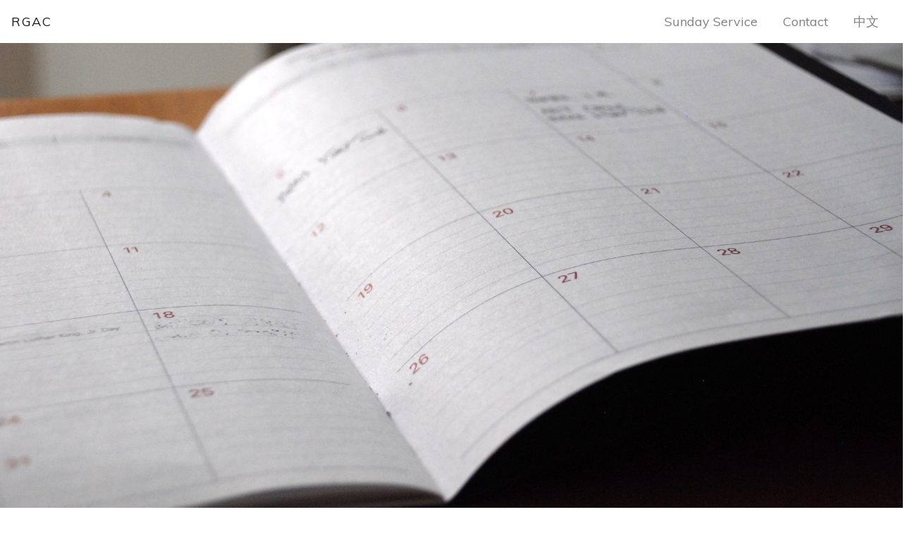

--- FILE ---
content_type: text/html; charset=UTF-8
request_url: https://rgac.ca/2017/10/10/thankful-in-the-midst-of-waiting/
body_size: 6850
content:
<!DOCTYPE html>
<html lang="en">

<head>
  <!-- Global site tag (gtag.js) - Google Analytics -->
<script async src="https://www.googletagmanager.com/gtag/js?id=UA-108042640-1"></script>
<script>
  window.dataLayer = window.dataLayer || [];
  function gtag(){dataLayer.push(arguments);}
  gtag('js', new Date());

  gtag('config', 'UA-108042640-1');
</script>

    <meta charset="utf-8">
    <meta http-equiv="X-UA-Compatible" content="IE=edge">
    <meta name="viewport" content="width=device-width, initial-scale=1">
    <meta name="description" content="">
    <meta name="author" content="">

    <title>RGAC - Richmond Grace Alliance Church</title>

    <!-- Fonts -->
    <link href="https://fonts.googleapis.com/css?family=Muli:300,300i,400,400i" rel="stylesheet">

    <link rel='dns-prefetch' href='//unpkg.com' />
<link rel='dns-prefetch' href='//code.jquery.com' />
<link rel='dns-prefetch' href='//s.w.org' />
<link rel="alternate" type="application/rss+xml" title="RICHMOND GRACE ALLIANCE CHURCH &raquo; Thankful in the midst of waiting Comments Feed" href="https://rgac.ca/2017/10/10/thankful-in-the-midst-of-waiting/feed/" />
		<script type="text/javascript">
			window._wpemojiSettings = {"baseUrl":"https:\/\/s.w.org\/images\/core\/emoji\/2\/72x72\/","ext":".png","svgUrl":"https:\/\/s.w.org\/images\/core\/emoji\/2\/svg\/","svgExt":".svg","source":{"concatemoji":"https:\/\/rgac.ca\/wp-includes\/js\/wp-emoji-release.min.js"}};
			!function(e,o,t){var a,n,r;function i(e){var t=o.createElement("script");t.src=e,t.type="text/javascript",o.getElementsByTagName("head")[0].appendChild(t)}for(r=Array("simple","flag","unicode8","diversity","unicode9"),t.supports={everything:!0,everythingExceptFlag:!0},n=0;n<r.length;n++)t.supports[r[n]]=function(e){var t,a,n=o.createElement("canvas"),r=n.getContext&&n.getContext("2d"),i=String.fromCharCode;if(!r||!r.fillText)return!1;switch(r.textBaseline="top",r.font="600 32px Arial",e){case"flag":return(r.fillText(i(55356,56806,55356,56826),0,0),n.toDataURL().length<3e3)?!1:(r.clearRect(0,0,n.width,n.height),r.fillText(i(55356,57331,65039,8205,55356,57096),0,0),a=n.toDataURL(),r.clearRect(0,0,n.width,n.height),r.fillText(i(55356,57331,55356,57096),0,0),a!==n.toDataURL());case"diversity":return r.fillText(i(55356,57221),0,0),a=(t=r.getImageData(16,16,1,1).data)[0]+","+t[1]+","+t[2]+","+t[3],r.fillText(i(55356,57221,55356,57343),0,0),a!=(t=r.getImageData(16,16,1,1).data)[0]+","+t[1]+","+t[2]+","+t[3];case"simple":return r.fillText(i(55357,56835),0,0),0!==r.getImageData(16,16,1,1).data[0];case"unicode8":return r.fillText(i(55356,57135),0,0),0!==r.getImageData(16,16,1,1).data[0];case"unicode9":return r.fillText(i(55358,56631),0,0),0!==r.getImageData(16,16,1,1).data[0]}return!1}(r[n]),t.supports.everything=t.supports.everything&&t.supports[r[n]],"flag"!==r[n]&&(t.supports.everythingExceptFlag=t.supports.everythingExceptFlag&&t.supports[r[n]]);t.supports.everythingExceptFlag=t.supports.everythingExceptFlag&&!t.supports.flag,t.DOMReady=!1,t.readyCallback=function(){t.DOMReady=!0},t.supports.everything||(a=function(){t.readyCallback()},o.addEventListener?(o.addEventListener("DOMContentLoaded",a,!1),e.addEventListener("load",a,!1)):(e.attachEvent("onload",a),o.attachEvent("onreadystatechange",function(){"complete"===o.readyState&&t.readyCallback()})),(a=t.source||{}).concatemoji?i(a.concatemoji):a.wpemoji&&a.twemoji&&(i(a.twemoji),i(a.wpemoji)))}(window,document,window._wpemojiSettings);
		</script>
		<style type="text/css">
img.wp-smiley,
img.emoji {
	display: inline !important;
	border: none !important;
	box-shadow: none !important;
	height: 1em !important;
	width: 1em !important;
	margin: 0 .07em !important;
	vertical-align: -0.1em !important;
	background: none !important;
	padding: 0 !important;
}
</style>
<link rel='stylesheet' id='facebook-login-css'  href='https://rgac.ca/wp-content/plugins/wp-facebook-login/public/css/facebook-login.css' type='text/css' media='all' />
<link rel='stylesheet' id='normalize.css-css'  href='https://rgac.ca/wp-content/themes/rgac/css/normalize.css' type='text/css' media='all' />
<link rel='stylesheet' id='lightbox.min.css-css'  href='https://rgac.ca/wp-content/themes/rgac/css/lightbox.min.css' type='text/css' media='all' />
<link rel='stylesheet' id='menu_topexpand.css-css'  href='https://rgac.ca/wp-content/themes/rgac/css/menu_topexpand.css' type='text/css' media='all' />
<link rel='stylesheet' id='style_css-css'  href='https://rgac.ca/wp-content/themes/rgac/style.css' type='text/css' media='all' />
<link rel='stylesheet' id='__EPYT__style-css'  href='https://rgac.ca/wp-content/plugins/youtube-embed-plus/styles/ytprefs.min.css' type='text/css' media='all' />
<style id='__EPYT__style-inline-css' type='text/css'>

                .epyt-gallery-thumb {
                        width: 33.333%;
                }
                
</style>
<script type='text/javascript' src='https://code.jquery.com/jquery-latest.min.js'></script>
<script type='text/javascript'>
/* <![CDATA[ */
var fbl = {"ajaxurl":"https:\/\/rgac.ca\/wp-admin\/admin-ajax.php","site_url":"https:\/\/rgac.ca","scopes":"email,public_profile","appId":"343254259408367","l18n":{"chrome_ios_alert":"Please login into facebook and then click connect button again"}};
/* ]]> */
</script>
<script type='text/javascript' src='https://rgac.ca/wp-content/plugins/wp-facebook-login/public/js/facebook-login.js'></script>
<script type='text/javascript'>
/* <![CDATA[ */
var _EPYT_ = {"ajaxurl":"https:\/\/rgac.ca\/wp-admin\/admin-ajax.php","security":"517cadf878","gallery_scrolloffset":"20","eppathtoscripts":"https:\/\/rgac.ca\/wp-content\/plugins\/youtube-embed-plus\/scripts\/","eppath":"https:\/\/rgac.ca\/wp-content\/plugins\/youtube-embed-plus\/","epresponsiveselector":"[\"iframe.__youtube_prefs__\",\"iframe[src*='youtube.com']\",\"iframe[src*='youtube-nocookie.com']\",\"iframe[data-ep-src*='youtube.com']\",\"iframe[data-ep-src*='youtube-nocookie.com']\",\"iframe[data-ep-gallerysrc*='youtube.com']\"]","epdovol":"1","version":"13.2.1","evselector":"iframe.__youtube_prefs__[src], iframe[src*=\"youtube.com\/embed\/\"], iframe[src*=\"youtube-nocookie.com\/embed\/\"]","ajax_compat":"","ytapi_load":"light","stopMobileBuffer":"1","vi_active":"","vi_js_posttypes":[]};
/* ]]> */
</script>
<script type='text/javascript' src='https://rgac.ca/wp-content/plugins/youtube-embed-plus/scripts/ytprefs.min.js'></script>
<link rel='https://api.w.org/' href='https://rgac.ca/wp-json/' />
<link rel="EditURI" type="application/rsd+xml" title="RSD" href="https://rgac.ca/xmlrpc.php?rsd" />
<link rel="wlwmanifest" type="application/wlwmanifest+xml" href="https://rgac.ca/wp-includes/wlwmanifest.xml" /> 
<link rel='prev' title='Does Life Play Out Like a Movie?' href='https://rgac.ca/2017/02/13/does-life-play-out-like-a-movie/' />
<link rel='next' title='Ethics' href='https://rgac.ca/2017/10/10/ethics/' />
<meta name="generator" content="WordPress 4.6.29" />
<link rel="canonical" href="https://rgac.ca/2017/10/10/thankful-in-the-midst-of-waiting/" />
<link rel='shortlink' href='https://rgac.ca/?p=239' />
<link rel="alternate" type="application/json+oembed" href="https://rgac.ca/wp-json/oembed/1.0/embed?url=https%3A%2F%2Frgac.ca%2F2017%2F10%2F10%2Fthankful-in-the-midst-of-waiting%2F" />
<link rel="alternate" type="text/xml+oembed" href="https://rgac.ca/wp-json/oembed/1.0/embed?url=https%3A%2F%2Frgac.ca%2F2017%2F10%2F10%2Fthankful-in-the-midst-of-waiting%2F&#038;format=xml" />
    <!-- Bootstrap Core CSS -->
    <!-- <link href="css/bootstrap.css" rel="stylesheet"> -->

    <link rel="stylesheet" href="https://maxcdn.bootstrapcdn.com/bootstrap/4.0.0-alpha.6/css/bootstrap.min.css" integrity="sha384-rwoIResjU2yc3z8GV/NPeZWAv56rSmLldC3R/AZzGRnGxQQKnKkoFVhFQhNUwEyJ" crossorigin="anonymous">
    <script src="https://maxcdn.bootstrapcdn.com/bootstrap/4.0.0-alpha.6/js/bootstrap.min.js" integrity="sha384-vBWWzlZJ8ea9aCX4pEW3rVHjgjt7zpkNpZk+02D9phzyeVkE+jo0ieGizqPLForn" crossorigin="anonymous"></script>

    <!-- Font awesome -->
    <link rel="stylesheet" href="https://maxcdn.bootstrapcdn.com/font-awesome/4.6.3/css/font-awesome.min.css">
    <link href="https://fonts.googleapis.com/css?family=EB+Garamond" rel="stylesheet">
    <script src="https://ajax.googleapis.com/ajax/libs/jqueryui/1.8/jquery-ui.min.js"></script>
    <!-- Custom CSS -->
    <!-- <link href="style.css" rel="stylesheet"> -->
     <link href="https://fonts.googleapis.com/css?family=Varela+Round" rel="stylesheet">
  <link href="https://fonts.googleapis.com/css?family=Nunito:200,200i,300,300i,400,400i,600,600i,700,700i,800,800i,900,900i" rel="stylesheet">

    <style>
    @media all  and (max-width : 600px) {
    video{
        display:none;
        }
    }

    img {
      max-width: 100% !important;
      height: auto !important;
    }

    nav a:hover {
      text-decoration: underline;
    }

    .menu-wrap {
      margin-top: -65px !important;
    }
    body {
        padding-top: 50px;
        /* Required padding for .navbar-fixed-top. Remove if using .navbar-static-top. Change if height of navigation changes. */
    }

    .contact-label {
      font-size: 14px !important;
    }

    p {
      font-size: 14px !important;
    }

    input[type=submit] {
      font-size: 12px !important;
    }

    #rgac-accordion .panel-heading {
      font-size: 20px !important;
    }
    ul li {
      font-size: 12px;
    }

    span.ge {
      cursor: pointer;
    }

    .menu-wrap {
      width: 100%;
      padding: 30px;
    }

    .menu-link {
      float: right;
      cursor: pointer;
    }

    .menu span {
      font-size: 1em;
      font-weight: 700;
      text-transform: uppercase;
      letter-spacing: 1px;
    }

    .ge-mobile {
      display: none;
    }

    @media screen and (max-width: 1077px) {
      #nav-title {
        display: none;
      }
      #nav-div {
        max-width: 45%;
      }
    }

    @media screen and (max-width: 600px) {
      .ge {
        display: none;
      }

      .ge-mobile {
        display: block;
      }
    }

    nav.menu {
      font-size: 14px;
    }
    </style>
    <!-- HTML5 Shim and Respond.js IE8 support of HTML5 elements and media queries -->
    <!-- WARNING: Respond.js doesn't work if you view the page via file:// -->
    <!--[if lt IE 9]>
        <script src="https://oss.maxcdn.com/libs/html5shiv/3.7.0/html5shiv.js"></script>
        <script src="https://oss.maxcdn.com/libs/respond.js/1.4.2/respond.min.js"></script>
    <![endif]-->
    <script type="text/javascript">
    $(window).load(function() {
    	$(".loader").fadeOut("slow");
    })
    </script>
    <script>
      $("#nav-div").removeClass("col-12 col-md-auto");
    </script>
    <link href="https://fonts.googleapis.com/css?family=Lobster" rel="stylesheet">
</head>

<style>
/* The Overlay (background) */
.overlayy {
    /* Height & width depends on how you want to reveal the overlay (see JS below) */
    height: 100%;
    width: 100%;
    position: fixed; /* Stay in place */
    z-index: 999999999999999999; /* Sit on top */
    left: 0;
    top: 0;
    background:
    /* top, transparent red, faked with gradient */
    linear-gradient(
      rgba(0, 0, 0, 0.45),
      rgba(0, 0, 0, 0.45)
    ),
    /* bottom, image */
    url(https://rgac.ca/wp-content/uploads/2017/01/18517188984_bab59695a8_o-e1483437455952.jpg);
    background-position: center center;
    background-repeat: no-repeat;
    background-attachment: fixed;
    background-size: cover;
    background-color: #464646;
    overflow-x: hidden; /* Disable horizontal scroll */
}

/* Position the content inside the overlay */
.overlay-content {
    position: relative;
    top: 20%; /* 25% from the top */
    width: 100%; /* 100% width */
    text-align: center; /* Centered text/links */
    margin-top: 30px; /* 30px top margin to avoid conflict with the close button on smaller screens */
}

/* The navigation links inside the overlay */
.overlayy a {
    padding: 15px;
    text-decoration: none;
    font-size: 13px;
    color: white !important;
    text-transform: uppercase;
    transition: 0.3s; /* Transition effects on hover (color) */
    border: 2px solid white;
}

/* When you mouse over the navigation links, change their color */
.overlayy a:hover, .overlayy a:focus {
    background-color: rgba(0,0,0,0.3);
}

/* Position the close button (top right corner) */
.overlayy .closebtn {
    position: relative;
}

/* When the height of the screen is less than 450 pixels, change the font-size of the links and position the close button again, so they don't overlap */
@media screen and (max-height: 450px) {
    .overlay a {font-size: 20px}
    .overlay .closebtn {
        font-size: 40px;
        top: 15px;
        right: 35px;
    }
}

.visi {
  visibility: hidden !important;
}
</style>
<style>
body {
  padding-top: 0px;
}
.navbar {
  background-color: white;
}

.icon-list a {
  color: black;
}

.nav-link {
  font-size: 18px;
}

.navbar-brand {
  font-size: 18px;
}

@media (min-width: 992px) {
  .navbar-toggleable-md .navbar-nav .nav-link {
    padding-right: 1em;
    padding-left: 1em;
  }
}

.dropdown-menu {
  margin-top: 0px;
  border-radius: 0px;
  left: inherit;
  border: 0px;
}
.navbar .dropdown-menu li {
  font-size: 14px;
  line-height: 40px;
  width: 100%;
  margin-left: 0 !important;
}
</style>
<body class="single single-post postid-239 single-format-standard">
  <!-- <div class="se-pre-con"></div> -->
  <nav class="navbar navbar-toggleable-md fixed-top navbar-light bg-faded" style = "z-index: 999999;">
    <button class="navbar-toggler navbar-toggler-right" type="button" data-toggle="collapse" data-target="#navbarNavDropdown" aria-controls="navbarNavDropdown" aria-expanded="false" aria-label="Toggle navigation">
      <span class="navbar-toggler-icon"></span>
    </button>
    <!-- <img src="https://rgac.ca/wp-content/uploads/2017/06/Alliance-logo-small-1.png" style = "width: 40px; padding-right: 15px;"/> -->
    <a class = "navbar-brand" href="https://rgac.ca/" style = "letter-spacing: 1.5px;"> RGAC</a>
    <div class="collapse navbar-collapse navbar-right" id="navbarNavDropdown">
      <ul id="menu-primary-menu" class="nav navbar-nav ml-auto w-100 justify-content-end"><li  class=""><a href="https://rgac.ca/sunday-service/" class="nav-link">Sunday Service</a></li>
<li  class=""><a href="https://rgac.ca/contact/" class="nav-link">Contact</a></li>
<li  class=""><a href="https://www.chinese.rgac.ca/" class="nav-link">中文</a></li>
</ul>      </ul>
    </div>
  </nav>
<div class = "row">

  <style>
p {
  font-size: 13px !important;
  line-height: 20px;
}
</style>
<div class="row" style = "margin-top:-80px !important;">
  <div class = "col">
          <div class ="standard-featured"><img width="3872" height="2592" src="https://rgac.ca/wp-content/uploads/2017/10/eric-rothermel-23788.jpg" class="img-fluid wp-post-image" alt="eric-rothermel-23788" srcset="https://rgac.ca/wp-content/uploads/2017/10/eric-rothermel-23788.jpg 3872w, https://rgac.ca/wp-content/uploads/2017/10/eric-rothermel-23788-300x201.jpg 300w, https://rgac.ca/wp-content/uploads/2017/10/eric-rothermel-23788-768x514.jpg 768w, https://rgac.ca/wp-content/uploads/2017/10/eric-rothermel-23788-1024x685.jpg 1024w, https://rgac.ca/wp-content/uploads/2017/10/eric-rothermel-23788-250x167.jpg 250w" sizes="(max-width: 3872px) 100vw, 3872px" /></div>
      </div>
</div>
<br><br><br>
<div class = "container">
  <div class = "row">
    <div class = "col" style = "padding-top: 25px; padding-bottom: 25px;">
      <a href="./stories">BACK</a>
      <br>
      <h3 style = "text-transform: uppercase;
    font-size: 24px !important;
    letter-spacing: 2px;
    font-family: 'Muli' !important; padding-top: 15px;">Thankful in the midst of waiting</h3>
      <br>
      <div>
        <p>&#8211; Clara Leung</p>
<p>One of the most difficult moments to be thankful is when you&#8217;re waiting. That&#8217;s because when you&#8217;re waiting, you want something, you&#8217;re anticipating something, and only when that <em>something </em>happens is when you find the reason to be thankful.</p>
<p>When Pastor Eric asked me to share something in light of my recent graduation, I actually wasn&#8217;t so sure what to share. The fact that I graduated, maybe. Sure I&#8217;m grateful for that, but that was about five months ago. Or maybe the fact that I passed my nursing licensing exam. But that was so last month. I wasn&#8217;t quite feeling the same amount of thankfulness right at this moment, and that&#8217;s probably because right now, I&#8217;m waiting. I&#8217;m searching for a job and I&#8217;m waiting for responses. Since I am waiting, I have a lot of spare time. My parents can attest to this. Ask me how I am and my default answer is that I&#8217;m <em>still </em>job hunting. I often think to myself, &#8216;<em>I didn&#8217;t work so hard and excel in nursing school just to be sitting at home doing nothing!&#8217;</em> It also doesn&#8217;t help that I see my friends starting jobs and having exciting experiences in grad school or medical school and traveling and getting promotions. Because I so desperately want what they have. So when you have a mixture of waiting and wanting what others have, being thankful is not exactly the priority. In fact, the priority becomes searching for <em>more </em>job postings, applying for more things, and most days, I hate how there are no more postings to apply to, because then, I am unproductive and all I can do is wait.</p>
<p>As I spent the day thinking about what I could potentially share about my graduation, God slowly reminded me of the all the moments of thanksgiving in the past four years. He reminded of first year, where I first met one of the closest friends I have today. It was also in first year where I found out that my university had the largest percentage of Christian groups on campus or that my nursing school was highly regarded in Ontario, which was pretty neat. I literally did not know that going in. God reminded me of the wonderful experiences I had living with my housemates and the fellowship we had together. He reminded me to be thankful for all the people who have supported me along the way: my mom, who prayed for me constantly; my dad, who pays the rent and reminds me to buy a plane ticket home early; Oscar, who read boring IT articles to me for an hour straight in the middle of the night when I couldn&#8217;t fall asleep because I was anxious and stressed about my nursing placements the following morning; and the friends who always ate dinner with me before my flight and always celebrated my successes when I graduated and passed my exam. There was so much to be thankful for, if only I took the time to remember and not be so immersed in my current situation.</p>
<p>I heard God ask me, if I could trade the past four years for a regular, stable job right now, would I do it? I know I would take the four years in a heartbeat. And I know, that being thankful doesn&#8217;t only happen when you&#8217;ve finally gotten what you wanted. It is an every day choice to be made, even amidst the waiting.</p>
<p style="text-align: right;">
      </div>
    </div>
  </div>
</div>
</div>

<style>
footer {
  background-color: #bfbfbf;
  color: white;
  padding-top: 30px;
}

footer p {
  color: white !important;
}

@media screen and (max-width: 1000px) {
  #footerEmailPhone {
    text-align: left;
  }
}


body.home {
  margin-top: 0px !important;
}
</style>

<footer>
  <div class = "container-fluid">
    <div class ="row" style="padding-left: 25px; padding-right: 25px;">
      <div class = "col col-xs-12">
        <p><a style = "color: white !important; outline: 0; text-decoration: none;" href="https://www.facebook.com/groups/154788227939369/">Facebook</a></p>
        <p style = "font-size:12px">Developed and designed by RGAC</p>
      </div>
      <div class = "col col-xs-12 text-right">
        <p>Address</p>
        <p>11371 No. 3 Road, Richmond. BC V7A 1X3</p>
      </div>
      <div id = "footerEmailPhone" class = "col col-xs-12 text-right">
        <p>Phone No - Email</p>
        <p>604-272-5243 - office@rgac.ca</p>
      </div>
    </div>
    <br>
  </div>
</footer>

<script type='text/javascript' src='https://rgac.ca/wp-content/themes/rgac/js/main.js'></script>
<script type='text/javascript' src='https://rgac.ca/wp-content/themes/rgac/js/classie.js'></script>
<script type='text/javascript' src='https://rgac.ca/wp-content/themes/rgac/js/magneticScroll-1.0.min.js'></script>
<script type='text/javascript' src='https://unpkg.com/packery@2/dist/packery.pkgd.min.js'></script>
<script type='text/javascript' src='https://unpkg.com/draggabilly@2/dist/draggabilly.pkgd.min.js'></script>
<script type='text/javascript' src='https://unpkg.com/imagesloaded@4/imagesloaded.pkgd.min.js'></script>
<script type='text/javascript' src='https://rgac.ca/wp-content/themes/rgac/js/rgac-js.js'></script>
<script type='text/javascript' src='https://rgac.ca/wp-content/themes/rgac/js/lightbox.min.js'></script>
<script type='text/javascript' src='https://rgac.ca/wp-content/plugins/youtube-embed-plus/scripts/fitvids.min.js'></script>
<script type='text/javascript' src='https://rgac.ca/wp-includes/js/wp-embed.min.js'></script>
</body>

</html>


--- FILE ---
content_type: text/css
request_url: https://rgac.ca/wp-content/themes/rgac/css/menu_topexpand.css
body_size: 73
content:
html,
body,
.container,
.content-wrap {
	width: 100%;
	height: 100%;
}

.menu-wrap a {
	color: black;
}

.gg {
	position:fixed;
	padding: 0 0.2em;
	padding-top: 2.5em;
}

.menu-wrap a:hover,
.menu-wrap a:focus {
	color: gray;
}

.content-wrap {
	-webkit-transition: -webkit-transform 0.4s;
	transition: transform 0.4s;
	-webkit-transition-timing-function: cubic-bezier(0.7,0,0.3,1);
	transition-timing-function: cubic-bezier(0.7,0,0.3,1);
}

.content {
	position: relative;
	background: white;
	padding-bottom: 12em;
}


.icon-list a {
	display: inline;
	text-transform: uppercase;
	letter-spacing: 1px;
	font-size: 1em;
	font-weight: 700;
}



--- FILE ---
content_type: text/css
request_url: https://rgac.ca/wp-content/themes/rgac/style.css
body_size: 1229
content:
/* Global CSS */
.wrapper {
    min-height: 100%;
    height: auto !important;
    height: 100%;
    margin: 0 auto -155px; /* the bottom margin is the negative value of the footer's height */
}
.footer, .push {
    height: 155px; /* .push must be the same height as .footer */
}
#div1 {
	display: none !important;
}
.iframe-box { position: relative; padding-bottom: 56.25%; padding-top: 0; height: 0;}.iframe-box iframe{ position: absolute; top: 0; left: 0; width: 100%; height: 100%;}/*.iframe-box iframe {	width: 100%;	zoom: 150%;}*/
#scrollButton {
	display: none !important;
}
body {
    opacity: 0;
    font-family: 'Muli', sans-serif !important;
    overflow-x: hidden;
}

@media screen and (max-width: 1000px) {
  div.vcenter h3 {
    margin-top: 5% !important;
  }

  div.vcenter {
    padding-bottom: 25px;
  }
}

@media screen and (max-width: 500px) {
  .center-rgac-landscape-img {
    margin-left: 10% !important;
    margin-right: 10% !important;
  }
}

.col-xs-12 {
  padding-left: 40px !important;
  padding-right: 40px !important;
}

.hp_cont {
  margin-left: 25% !important;
  margin-right: 25% !important;
}

.row-eq-height {
  display: -webkit-box;
  display: -webkit-flex;
  display: -ms-flexbox;
  display:         flex;
}

.nav-title {
  position: fixed !important;
}
.container-fluid {
  padding-right: 0px;
  padding-left: 0px;
}

.full-img {
  margin-top: 4%;
  margin-bottom: 4%;
}
.center-rgac {
  margin-top: 3%;
  margin-left: 6%;
  margin-right: 6%;
  margin-bottom: 3%;
}

@media screen and (min-width: 500px) {
  .center-rgac-landscape-img {
    margin-left: 15%;
    margin-right: 15%;
  }
}

@media screen and (max-width: 500px) {
  .single .container {
    margin-left: 15px !important;
    margin-right: 15px !important;
  }
}

.main_nav_rgac {
  margin-left: 6%;
  margin-right: 6%;
}

.menu-primary-menu li a {
  font-size: 2.5em;
}

.sub-menu li a {
  font-size: 2em;
  font-style: italic;
}
/* Bootstrap Override CSS */

.navbar-fixed-top {
    padding-top: 25px;
    width: 99%;
}

ul.navbar-nav li a:hover {
    background-color: rgba(0, 0, 0, 0);
    color: black !important;
}

.loader {
	position: fixed;
	left: 0px;
	top: 0px;
	width: 100%;
	height: 100%;
	z-index: 9999;
	background: url('images/page-loader.gif') 50% 50% no-repeat rgb(249,249,249);
}

.navbar-header {
    padding-right: 15%;
}

.er {
    margin-top: -10px;
}

h1 {
  letter-spacing: 3px !important;
}

h2 {
  color: gray;
}

h3 {
  font-family: 'EB Garamond', serif !important;
  font-size: 1.95em !important;
}

@media screen and (max-width: 600px) {
  #sunday-w {
    margin-left: 35px !important;
    margin-right: 35px !important;
  }

  .center-rgac-single-post {
      margin-left: 10%;
      margin-right: 10%;
  }
}

.center-rgac-single-post {
    margin-left: 20%;
    margin-right: 20%;
}

footer p {
  color: gray;
  font-size: 1em;
}

.postImage img {
  opacity: 1;
  transition: opacity .25s ease-in-out;
  -moz-transition: opacity .25s ease-in-out;
  -webkit-transition: opacity .25s ease-in-out;
}

.postImage:hover img {
  opacity:0.5;
}

/* article css blog */
article {
  margin-left: 5px;
  margin-right: 5px;
}


/* a css */

a {
    cursor: pointer;
    color: gray;
}

a.a-rgac-brand {
    margin-top: -5px;
    font-size: 14px;
    letter-spacing: 1px;
}


ul.awana-list li {
    list-style-type: none;
    font-size: 1.95em !important;
    font-family: 'EB Garamond', serif;
    letter-spacing: 2px;
}

a {
  transition: 0.75s;
}

li.active a {
    color: #333;
    text-decoration: underline;
}

ul.awana-list li a:hover {
    color: #333;
    text-decoration: underline;
}
/* span css */
.nav-awana {
    margin-right: 1%;
}

.nav-col {
    margin-top: 10%;
}

.menu-item {
  list-style-type: none;
  text-align: left;
  text-decoration: none;
}

.menu-item a {
  color: white !important;
}

#stories {
  margin-left: 5% !important;
  margin-right: 5% !important;
}

article {
  margin-bottom: 15px;
}
.star {
    visibility: hidden;
}

.fadeIn {
    -webkit-animation: animat_show 0.8s;
    animation: animat_show 0.8s;
    visibility: visible !important;
}

.carousel-control {
  width: 6% !important;
  opacity: .35 !important;
}
.carousel-fade {
    .carousel-inner {
        .item {
            transition-property: opacity;
        }

        .item,
        .active.left,
        .active.right {
            opacity: 0;
        }

        .active,
        .next.left,
        .prev.right {
            opacity: 1;
        }

        .next,
        .prev,
        .active.left,
        .active.right {
            left: 0;
            transform: translate3d(0, 0, 0);
        }
    }

    .carousel-control {
        z-index: 2;
    }
}


@-webkit-keyframes animat_show {
    0% {
        opacity: 0
    }
    100% {
        opacity: 1
    }
}

@media screen and (min-width: 1600px) {
    .container {
        max-width: (1600px - @grid-gutter-width);
    }
}

@media screen and (min-width: 1900px) {
    .container {
        max-width: (1900px - @grid-gutter-width);
    }
}


--- FILE ---
content_type: text/javascript
request_url: https://rgac.ca/wp-content/themes/rgac/js/rgac-js.js
body_size: 1698
content:
/* Default hiding */
$('.nav-menu').hide();
$("div#details-1").hide();
$("#div1").hide();
$("#div2").hide();
$("#div3").hide();
$(".overlay").hide();
$('#menu-buttaa').hide();

var $grid = $('.grid').packery({
  itemSelector: '.grid-item',
	gutter: 10,
});
// layout Packery after each image loads
$grid.imagesLoaded().progress( function() {
  $grid.packery();
});

// make all grid-items draggable
$grid.find('.grid-item').each( function( i, gridItem ) {
  var draggie = new Draggabilly( gridItem );
  // bind drag events to Packery
  $grid.packery( 'bindDraggabillyEvents', draggie );
});

$(function() {

	// Find all YouTube videos
	var $allVideos = $("iframe[src^='http://www.youtube.com']"),

	    // The element that is fluid width
	    $fluidEl = $("container-fluid");

	// Figure out and save aspect ratio for each video
	$allVideos.each(function() {

		$(this)
			.data('aspectRatio', this.height / this.width)

			// and remove the hard coded width/height
			.removeAttr('height')
			.removeAttr('width');

	});

	// When the window is resized
	// (You'll probably want to debounce this)
	$(window).resize(function() {

		var newWidth = $fluidEl.width();

		// Resize all videos according to their own aspect ratio
		$allVideos.each(function() {

			var $el = $(this);
			$el
				.width(newWidth)
				.height(newWidth * $el.data('aspectRatio'));

		});

	// Kick off one resize to fix all videos on page load
	}).resize();

});

function toggleChevron(e) {
    $(e.target)
        .prev('#icon-accordion')
        .find('i.indicator')
        .toggleClass('plus minus');
}
$('#accordion').on('hidden.bs.collapse', toggleChevron);
$('#accordion').on('shown.bs.collapse', toggleChevron);

$("#scrollButton").click(function() {
  event.preventDefault();
    $('html, body').animate({
        scrollTop: $("#div1").offset().top
    }, 1000);
});

/* Able to do a fade-in effect for each page load */
$("body").delay(1000).animate({
    "opacity": "1"
}, 700);

/* on page load different page effect */
$(document).ready(function() {
    number = Math.floor(Math.random() * 3) + 1;

    if (number == 1) {
        $("#div1").fadeIn();
    } else if (number == 2) {
        $("#div1").fadeIn();
    } else {
        $("#div1").fadeIn();
    }
});

function letsGoHome() {
  window.location = "/";
}
/* carousel stuff */
$('.carousel').carousel({
  interval: 1000 * 7.5
});

/* jQuery Scrolling function */
$(window).scroll(function() {

    if ($(this).scrollTop() > 100) {
        $('.nav-title').fadeOut();
    } else {
        $('.nav-menu').fadeOut();
        $('.nav-menu-right').fadeIn();
        $('.nav-title').fadeIn();
    }
});

function showImages(el) {
    var windowHeight = jQuery(window).height();
    $(el).each(function() {
        var thisPos = $(this).offset().top;

        var topOfWindow = $(window).scrollTop();
        if (topOfWindow + windowHeight > thisPos) {
            $(this).addClass("fadeIn");
        }
    });
}

// WIP
function showDetails(el) {
    if($('span.plus').text() == '+') {
      $('span.plus').text("-");
    } else {
      $('span.plus').text("+");
    }

    $( "div#details-1" ).fadeToggle( "fast", "linear" );

    // $(el).fadeToggle( "slow", "linear" );
    // $('span.plus').text("+");

}

// if the image in the window of browser when the page is loaded, show that image
$(document).ready(function() {
    showImages('.star');
});

// if the image in the window of browser when scrolling the page, show that image
$(window).scroll(function() {
    showImages('.star');
});

/* Open when someone clicks on the span element */
function openNav() {
    $("#myNav").fadeIn();
    $(".rgac_menu").fadeOut();
    $(".a-rgac-brand").animate({ color: "white" }, 1000);
}

function toggleMenuGG() {
	// $("#nav-div").removeClass("col-4");
	// $("#nav-div").addClass("col-8");
	// $("#nav-div").show();
	// $("#nav-title").hide();
  // $("#menu-butt").fadeOut();
  // $("#menu-buttaa").delay(400).fadeIn();
  // $('.icon-list span.ge').fadeOut();
  // $('.icon-list span.ge-mobile').fadeOut();
	// $(".icon-list a").css("display", "block");
  // $(".icon-list a").delay(750).fadeIn();
}

function toggleMenuGGEZ() {
  // $("#menu-buttaa").fadeOut();
  // $("#menu-butt").delay(400).fadeIn();
	// $(".icon-list a").hide();
	// $("#nav-div").removeClass("col-8");
	// $("#nav-div").addClass("col-4");
	// $("#nav-div").show();

  if( /Android|webOS|iPhone|iPad|iPod|BlackBerry|IEMobile|Opera Mini/i.test(navigator.userAgent) ) {
    $(".icon-list span.ge-mobile").delay(750).fadeIn();
  } else {
    $(".icon-list span.ge").delay(750).fadeIn();
  }
}

/* Close when someone clicks on the "x" symbol inside the overlay */
function closeNav() {
    $("#myNav").fadeOut();
    $(".rgac_menu").fadeIn();
    $(".a-rgac-brand").animate({ color: "#333" }, 1000);
}

function closeNavGGG() {
	$("#ggoverlay").fadeOut(1500);
	console.log("WTF");
}

if( /Android|webOS|iPhone|iPad|iPod|BlackBerry|IEMobile|Opera Mini/i.test(navigator.userAgent) ) {
 // some code..
} else {
  $.fn.moveIt = function() {
      var $window = $(window);
      var instances = [];

      $(this).each(function() {
          instances.push(new moveItItem($(this)));
      });

      window.onscroll = function() {
          var scrollTop = $window.scrollTop();
          instances.forEach(function(inst) {
              inst.update(scrollTop);
          });
      }
  }

  var moveItItem = function(el) {
      this.el = $(el);
      this.speed = parseInt(this.el.attr('data-scroll-speed'));
  };

  moveItItem.prototype.update = function(scrollTop) {
      var pos = scrollTop / this.speed;
      this.el.css('transform', 'translateY(' + -pos + 'px)');
  };

  $(function() {
      $('[data-scroll-speed]').moveIt();
  });
}
